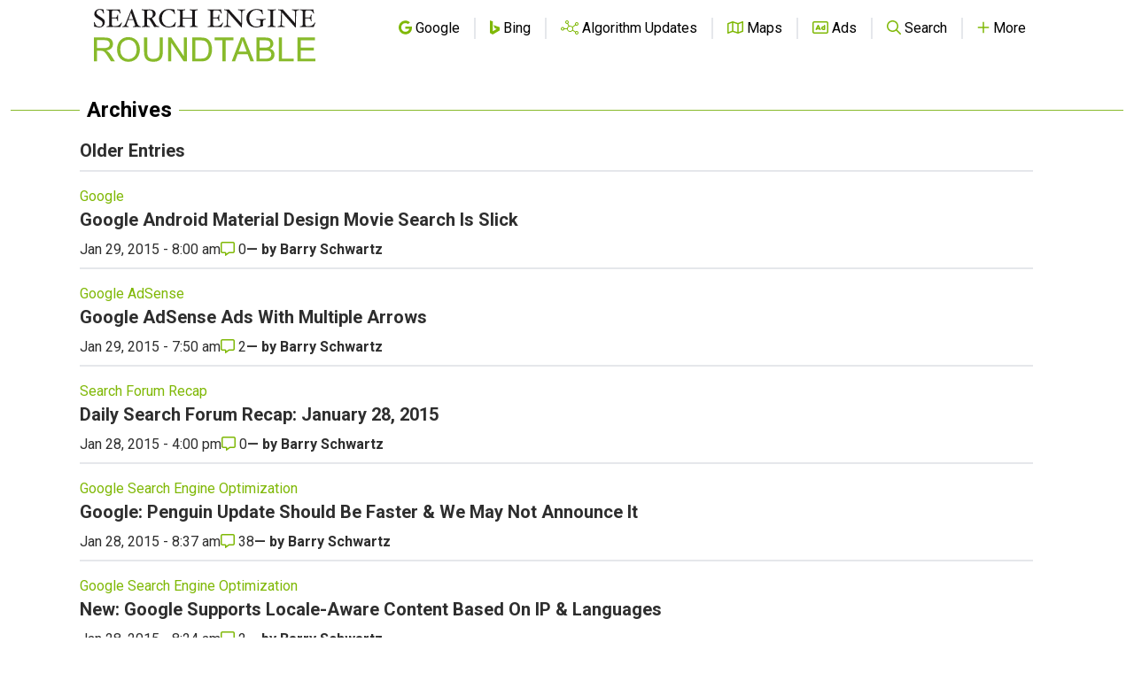

--- FILE ---
content_type: text/html; charset=utf-8
request_url: https://www.google.com/recaptcha/api2/aframe
body_size: 269
content:
<!DOCTYPE HTML><html><head><meta http-equiv="content-type" content="text/html; charset=UTF-8"></head><body><script nonce="HQwTCMY0mCG6yWzugXhQiA">/** Anti-fraud and anti-abuse applications only. See google.com/recaptcha */ try{var clients={'sodar':'https://pagead2.googlesyndication.com/pagead/sodar?'};window.addEventListener("message",function(a){try{if(a.source===window.parent){var b=JSON.parse(a.data);var c=clients[b['id']];if(c){var d=document.createElement('img');d.src=c+b['params']+'&rc='+(localStorage.getItem("rc::a")?sessionStorage.getItem("rc::b"):"");window.document.body.appendChild(d);sessionStorage.setItem("rc::e",parseInt(sessionStorage.getItem("rc::e")||0)+1);localStorage.setItem("rc::h",'1769028973745');}}}catch(b){}});window.parent.postMessage("_grecaptcha_ready", "*");}catch(b){}</script></body></html>